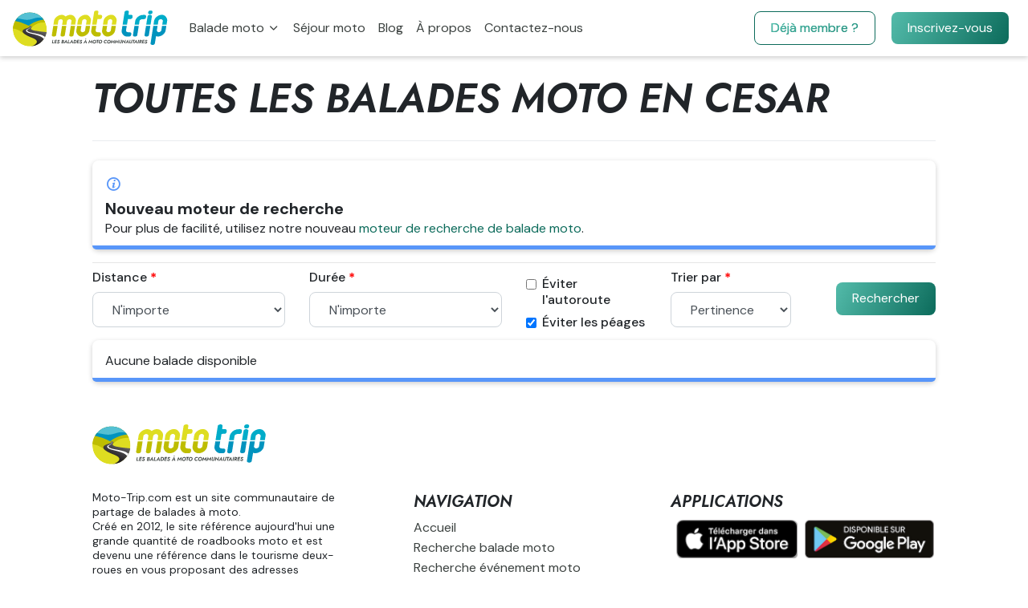

--- FILE ---
content_type: text/html; charset=UTF-8
request_url: https://moto-trip.com/balade-moto/region/cesar
body_size: 4650
content:
<!DOCTYPE html>
<html lang="en">
<head>
    <!-- Google Tag Manager -->
    <script>(function(w,d,s,l,i){w[l]=w[l]||[];w[l].push({'gtm.start':
            new Date().getTime(),event:'gtm.js'});var f=d.getElementsByTagName(s)[0],
            j=d.createElement(s),dl=l!='dataLayer'?'&l='+l:'';j.async=true;j.src=
            'https://www.googletagmanager.com/gtm.js?id='+i+dl;f.parentNode.insertBefore(j,f);
        })(window,document,'script','dataLayer','GTM-NPMKFHR');</script>
    <!-- End Google Tag Manager -->

                    <title>Toutes les balades moto en Cesar - Les balades à moto communautaires - Moto-Trip.com</title>

    <link href="https://fonts.googleapis.com/css2?family=DM+Sans:ital,wght@0,400;0,500;0,700;1,400;1,500;1,700&family=Jost:ital,wght@1,600&display=swap" rel="stylesheet">
        <link rel="stylesheet" href="/assets/css/main.css?t=1714227297">
    <link rel="icon" type="image/x-icon" href="/favicon.ico?v=2" />
    <link rel="apple-touch-icon" href="/assets/img/apple-touch-icon-iphone.png" />
    <link rel="apple-touch-icon" sizes="72x72" href="/assets/img/apple-touch-icon-ipad.png" />
    <link rel="apple-touch-icon" sizes="114x114" href="/assets/img/apple-touch-icon-iphone4.png" />
    <link rel="apple-touch-icon" sizes="144x144" href="/assets/img/apple-touch-icon-ipad3.png" />
    <link rel="author" href="/humans.txt" />

    <meta charset="utf-8">
    <meta name="viewport" content="width=device-width, initial-scale=1, shrink-to-fit=no">
    <meta property="fb:app_id" content="251521804913383"/>
    <meta name="language" content="fr">
    <meta name="revisit-after" content="1 day">
    <meta name="robots" content="index, follow">
    <meta http-equiv="x-ua-compatible" content="ie=edge">

            <meta name="description" content="Découvrez toutes les balades moto et roadbook en Cesar partagés par la communauté motarde de Moto-Trip">
        <meta name="keywords" content="moto-trip, roadbook, roadtrip, balades moto, randonnées moto, trajets touristiques, roadtrip, balade moto, sortie moto, sorties moto, organisateur de balade">

        <meta property="og:title" content="Toutes les balades moto en Cesar - Les balades à moto communautaires - Moto-Trip.com" />
        <meta property="og:description" content="Découvrez toutes les balades moto et roadbook en Cesar partagés par la communauté motarde de Moto-Trip" />
        <meta property="og:type" content="website" />
        <meta property="og:url" content="http://moto-trip.com/balade-moto/region/cesar" />
        <meta property="og:image" content="https://moto-trip.com/assets/img/fb-cover.jpg" />
    </head>
<body
        lang="fr"
        class="default"
        data-txt-ajax-error="Une erreur s'est produite, merci de réessayer plus tard. Désolé pour la gêne occasionnée."
        data-latitude=""
        data-longitude=""
>
    <!-- Google Tag Manager (noscript) -->
    <noscript><iframe src="https://www.googletagmanager.com/ns.html?id=GTM-NPMKFHR"
                      height="0" width="0" style="display:none;visibility:hidden"></iframe></noscript>
    <!-- End Google Tag Manager (noscript) -->

    <div class="notice-bar">
        <div class="position-relative">
            <div class="container">
                <div class="row">
                    <div class="notice-col col-12 col-md-3 col-lg-3 notice-bar-logo">
                        <img class="inline-block logo-lb" src="https://moto-trip.com/assets/img/partner/becanerie-2.png" alt="La Bécanerie">
                    </div>
                    <div class="notice-col col-7 col-sm-9 col-md-6 col-lg-7 notice-bar-txt text-center">
                        Jeu concours de Noël 🎄 ! Un bon d'achat de 150 € à gagner !
                    </div>
                    <div class="notice-col col-5 col-sm-3 col-md-3 col-lg-2 text-right text-md-center notice-bar-btn">
                                                    <a href="https://www.facebook.com/MotoTripCom" class="mt-btn-primary" target="_blank">Participer</a>
                                            </div>
                </div>
            </div>
            <a href="#" class="mt-btn-close">
                &times;
            </a>
        </div>
    </div>

    <nav class="navbar navbar-expand-lg navbar-light fixed-top">
    <a class="navbar-brand" href="/">
                    <img src="/assets/img/logo-menu-dark.svg" width="196" height="50" class="d-inline-block align-top" alt="">
            </a>
    <button class="navbar-toggler" type="button" data-toggle="collapse" data-target="#navbarSupportedContent" aria-controls="navbarSupportedContent" aria-expanded="false" aria-label="Toggle navigation">
        <span class="icon-menu"></span>
    </button>

    <div class="collapse navbar-collapse" id="navbarSupportedContent">
                    <ul class="navbar-nav mr-auto">
                <li class="nav-item dropdown">
                    <a class="nav-link dropdown-toggle" href="#" id="navbarDropdown" role="button" data-toggle="dropdown" aria-haspopup="true" aria-expanded="false">
                        Balade moto                    </a>
                    <div class="dropdown-menu" aria-labelledby="navbarDropdown">
                        <a class="dropdown-item" href="/recherche-balade-moto" title="Recherche balade moto"><span class="icon-moto"></span> Recherche</a>
                        <a class="dropdown-item" href="/recherche-point-interet" title="Recherche point d'intérêt"><span class="icon-pin"></span> Point d'intérêt (POI)</a>
                        <a class="dropdown-item" href="/recherche-evenement-moto" title="Recherche événement motos"><span class="icon-caladendar"></span> Événement moto</a>
                    </div>
                </li>
                                    <li class="nav-item">
                        <a class="nav-link" href="/sejour-moto">Séjour moto</a>
                    </li>
                    <li class="nav-item">
                        <a class="nav-link" href="https://moto-trip.com/blog/">Blog</a>
                    </li>
                    <li class="nav-item">
                        <a class="nav-link" href="/a-propos-de-moto-trip">À propos</a>
                    </li>
                                <li class="nav-item">
                    <a class="nav-link" href="/contact">Contactez-nous</a>
                </li>
            </ul>
        
                    <div class="navbar__account-section text-center">
                                    <a class="btn btn__secondary m-2" href="/connexion">Déjà membre ?</a>
                    <a class="btn btn__primary m-2" href="/inscription">Inscrivez-vous</a>
                            </div>
            </div>
</nav>


        <div class="container">
        <h1 class="page-title">Toutes les balades moto en Cesar</h1>

        <div class="alert alert__info">
            <div class="title">Nouveau moteur de recherche</div>
            <p>
                Pour plus de facilité, utilisez notre nouveau <a href="/recherche-balade-moto">moteur de recherche de balade moto</a>.
            </p>
        </div>

        <hr class="my-2">

                <form name="search_trip_geo_form" method="post" action="/balade-moto/region/cesar">
        <div class="row mb-2 mb-md-0">
            <div class="col-md-3">
                <div class="form-group"><label for="search_trip_geo_form_distance" class="required">Distance</label><select id="search_trip_geo_form_distance" name="search_trip_geo_form[distance]" class="form-control"><option value="0">N&#039;importe</option><option value="0-150000">De 0 à 150 km</option><option value="150001-300000">De 151 à 300 km</option><option value="300001-700000">De 301 à 700 km</option><option value="700001-100000000">Plus de 701 km</option></select><div class="invalid-feedback" data-field-error="distance"style="display: none">
        <ul></ul>
    </div></div>
            </div>
            <div class="col-md-3">
                <div class="form-group"><label for="search_trip_geo_form_duration" class="required">Durée</label><select id="search_trip_geo_form_duration" name="search_trip_geo_form[duration]" class="form-control"><option value="0">N&#039;importe</option><option value="0-7200">Moins de 2 heures</option><option value="7201-14400">Moins de 4 heures et plus de 2 heures</option><option value="14400-28800">Moins de 8 heures et plus de 4 heures</option><option value="28800-100000000">Plus de 8 heures</option></select><div class="invalid-feedback" data-field-error="duration"style="display: none">
        <ul></ul>
    </div></div>
            </div>
            <div class="col-md-2">
                <div class="form-check mt-2">
                    <label class="form-check-label">
                        <input type="checkbox" id="search_trip_geo_form_avoid_highways" name="search_trip_geo_form[avoid_highways]" class="form-check-input" value="1" />
                        Éviter l'autoroute                    </label>
                </div>
                <div class="form-check">
                    <label class="form-check-label">
                        <input type="checkbox" id="search_trip_geo_form_avoid_tolls" name="search_trip_geo_form[avoid_tolls]" class="form-check-input" value="1" checked="checked" />
                        Éviter les péages                    </label>
                </div>
            </div>
            <div class="col-md-2">
                <div class="form-group"><label for="search_trip_geo_form_sorting" class="required">Trier par</label><select id="search_trip_geo_form_sorting" name="search_trip_geo_form[sorting]" class="form-control"><option value="default">Pertinence</option><option value="date-desc">Les plus récentes d&#039;abord</option><option value="distance-asc">Distance</option><option value="duration-asc">Duration</option></select><div class="invalid-feedback" data-field-error="sorting"style="display: none">
        <ul></ul>
    </div></div>
            </div>
            <div class="col-md-2 text-center text-md-right">
                <button class="btn btn__primary mt-0 mt-md-3">Rechercher</button>
            </div>
        </div>
        <input type="hidden" id="search_trip_geo_form__token" name="search_trip_geo_form[_token]" class="form-control" value="PlXjnjTWcl4eMw92CRRJUOAdLW1KsumGKlqmKDPacDU" /></form>

                    <div class="text-center">
                <script async src="//pagead2.googlesyndication.com/pagead/js/adsbygoogle.js"></script>
                <!-- Website - Geo haut -->
                <ins class="adsbygoogle"
                     style="display:block"
                     data-ad-client="ca-pub-0968631174467479"
                     data-ad-slot="9991469500"
                     data-ad-format="auto"></ins>
                <script type="text/javascript">
                    (adsbygoogle = window.adsbygoogle || []).pauseAdRequests = 1;
                    (_axcb = window._axcb || []).push(function(sdk) {
                        sdk.on('cookies:complete', function(choices) {
                            if (!choices['Google Ads']) {
                                window.adsbygoogle.requestNonPersonalizedAds = 1;
                            }
                            window.adsbygoogle.pauseAdRequests = 0;
                            window.adsbygoogle.push({});
                        });
                    });
                </script>
            </div>
        
                    <div class="alert alert__info">
                Aucune balade disponible            </div>
        
                    <div class="text-center">
                <script async src="//pagead2.googlesyndication.com/pagead/js/adsbygoogle.js"></script>
                <!-- Website - Geo bas -->
                <ins class="adsbygoogle"
                     style="display:block"
                     data-ad-client="ca-pub-0968631174467479"
                     data-ad-slot="6279316287"
                     data-ad-format="auto"></ins>
                <script type="text/javascript">
                    (adsbygoogle = window.adsbygoogle || []).pauseAdRequests = 1;
                    (_axcb = window._axcb || []).push(function(sdk) {
                        sdk.on('cookies:complete', function(choices) {
                            if (!choices['Google Ads']) {
                                window.adsbygoogle.requestNonPersonalizedAds = 1;
                            }
                            window.adsbygoogle.pauseAdRequests = 0;
                            window.adsbygoogle.push({});
                        });
                    });
                </script>
            </div>
        
                                        
            </div>

    
            <div class="footer">
                            <div class="footer__an text-center">
                    <script async src="//pagead2.googlesyndication.com/pagead/js/adsbygoogle.js"></script>
                    <!-- Website - Footer -->
                    <ins class="adsbygoogle"
                         style="display:block"
                         data-ad-client="ca-pub-0968631174467479"
                         data-ad-slot="5449272732"
                         data-ad-format="auto"></ins>
                    <script type="text/javascript">
                        (adsbygoogle = window.adsbygoogle || []).pauseAdRequests = 1;
                        (_axcb = window._axcb || []).push(function(sdk) {
                            sdk.on('cookies:complete', function(choices) {
                                if (!choices['Google Ads']) {
                                    window.adsbygoogle.requestNonPersonalizedAds = 1;
                                }
                                window.adsbygoogle.pauseAdRequests = 0;
                                window.adsbygoogle.push({});
                            });
                        });
                    </script>
                </div>
            
            <div class="container">

                <div class="footer__logo">
                    <img src="/assets/img/logo-menu-dark.svg" alt="Moto-Trip">
                </div>

                <div class="row">
                    <div class="col-lg-4">
                        <p class="small footer__presentation">
                            Moto-Trip.com est un site communautaire de partage de balades à moto.                            <br>
                            Créé en 2012, le site référence aujourd'hui une grande quantité de roadbooks moto et est devenu une référence dans le tourisme deux-roues en vous proposant des adresses incontournables destinées aux motards et motardes.                            <br>
                            Tout cela est possible grâce à l'implication de la communauté moto.                        </p>

                        <div class="d-none d-lg-block">
                            <h2 class="h4 w-65">Restaurateurs ? Hébergeurs ?</h2>
                            <p class="small">Nous souhaitons vous rendre visibile sur les parcours Moto-Trip.</p>
                            <a class="btn btn-lg btn__secondary" href="https://pro.moto-trip.com" target="_blank" title="Attirez une nouvelle clientèle grâce aux offres Moto-Trip">Découvrir</a>
                        </div>
                    </div>
                    <div class="col-lg-4 footer__nav">
                        <h2 class="h4">Navigation</h2>

                        <ul class="list-unstyled">
    <li><a class="footer__link" href="/">Accueil</a></li>
    <li><a class="footer__link" href="/recherche-balade-moto">Recherche balade moto</a></li>
    <li><a class="footer__link" href="/recherche-evenement-moto">Recherche événement moto</a></li>
    <li><a class="footer__link" href="/recherche-point-interet">Recherche points d'intérêt</a></li>
    <li><a class="footer__link" href="/inscription">Inscrivez-vous</a></li>
    <li><a class="footer__link" href="/connexion">Connectez-vous</a></li>
    <li><a class="footer__link" href="https://moto-trip.com/blog/">Blog</a></li>
    <li><a class="footer__link" href="/a-propos-de-moto-trip">À propos</a></li>
    <li><a class="footer__link" href="/a-propos-de-moto-trip-premium">Moto-Trip Premium</a></li>
    <li><a class="footer__link" href="/presse">Presse</a></li>
    <li><a class="footer__link" href="/plan-du-site">Plan du site</a></li>
    <li><a class="footer__link" href="/aide">Centre d'aide - F.A.Q</a></li>
    <li><a class="footer__link" href="/contact">Contactez-nous</a></li>
            <li><a class="footer__link" href="https://status.moto-trip.com" target="_blank" rel="nofollow">État des services</a></li>
</ul>

                    </div>
                    <div class="col-lg-4">
                        <div class="row">
                            <div class="col-12 col-sm-8 col-lg-12">
                                <h2 class="h4">Applications</h2>

                                <div class="row text-center no-gutters footer__section">
                                    <div class="col-6">
                                        <a href="https://itunes.apple.com/fr/app/moto-trip-les-balades-%C3%A0-moto/id1435090354" target="_blank">
                                            <img class="footer__app-image mb-2" src="/assets/img/app-store.png" alt="Apple Store">
                                        </a>
                                    </div>
                                    <div class="col-6">
                                        <a href="https://play.google.com/store/apps/details?id=com.mototrip.app" target="_blank">
                                            <img class="footer__app-image mb-3" src="/assets/img/google-play.png" alt="Google Play">
                                        </a>
                                    </div>
                                </div>
                            </div>
                            <div class="col-12 col-sm-4 col-lg-12">
                                <h2 class="h4">Suivez-nous</h2>

                                <div class="footer__section footer__social">
                                    <a class="footer__link" href="https://www.facebook.com/MotoTripCom/" target="_blank">
                                        <span class="icon-facebook"></span>
                                    </a>
                                    <a class="footer__link" href="https://www.instagram.com/mototripcom/" target="_blank">
                                        <span class="icon-instagram"></span>
                                    </a>
                                    <a class="footer__link" href="https://twitter.com/MotoTrip" target="_blank">
                                        <span class="icon-twitter"></span>
                                    </a>
                                </div>
                            </div>
                        </div>

                        <h2 class="h4">Partenaires</h2>

                        <div class="footer__section">
                            <div class="row no-gutters align-items-center">
                                <div class="col-6 text-center">
                                    <a class="footer__link" href="https://la-becanerie.com/?ae=504" target="_blank" rel="nofollow">
                                        <img src="/assets/img/partner/becanerie-2.png" alt="La Bécanerie">
                                    </a>
                                </div>
                                <div class="col-6 text-center">
                                    <a class="footer__link" href="https://www.gites-de-france.com" target="_blank" rel="nofollow">
                                        <img src="/assets/img/partner/gdf.png" alt="Gîtes de France">
                                    </a>
                                </div>
                                <div class="col-6 text-center">
                                    <a class="footer__link" href="https://www.h-news.fr" target="_blank" rel="nofollow">
                                        <img src="/assets/img/partner/hnews.png" alt="Hnews" height="40">
                                    </a>
                                </div>
                            </div>
                        </div>
                    </div>
                </div>

                <div class="footer__last-section small">
                    <a class="footer__link" href="/conditions-generales-utilisation-et-de-vente">C.G.U / C.G.V</a> &bull;
                    <a class="footer__link" href="/politique-confidentialite">Politiques de confidentialité</a> &bull;
                    <a class="footer__link" href="/mentions-legales">Mentions légales</a> &bull; Moto-Trip.com &copy; &bull; Les balades à moto communautaires                </div>
            </div>
        </div>
    
    <script src="/assets/js/app.js?t=1714227297"></script>
    </body>
</html>
